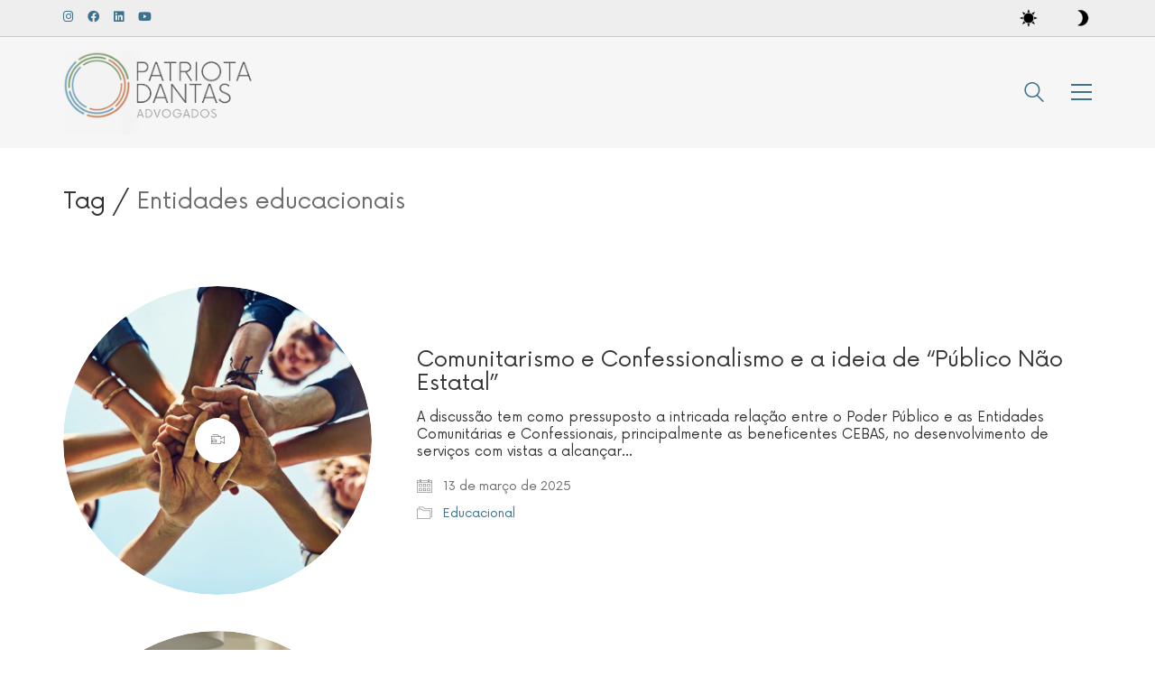

--- FILE ---
content_type: text/html; charset=UTF-8
request_url: https://patriotadantas.adv.br/tag/entidades-educacionais/
body_size: 19164
content:
<!DOCTYPE html>

<html class="no-js" dir="ltr" lang="pt-BR" prefix="og: https://ogp.me/ns#">
<head>
    <meta charset="UTF-8">
    <meta name="viewport" content="width=device-width, initial-scale=1.0">

	<title>Entidades educacionais – Patriota e Dantas Advogados</title>
<link rel="preconnect" href="https://fonts.googleapis.com">
<link rel="preconnect" href="https://fonts.gstatic.com" crossorigin>
<link rel="preload" href="https://fonts.gstatic.com/s/poppins/v15/pxiGyp8kv8JHgFVrLPTucHtAOvWDSA.woff2" as="font" type="font/woff2" crossorigin>
<link rel="preload" href="https://fonts.gstatic.com/s/poppins/v15/pxiAyp8kv8JHgFVrJJLmE0tCMPKhSkFE.woff2" as="font" type="font/woff2" crossorigin>
<link rel="preload" href="https://fonts.gstatic.com/s/poppins/v15/pxiByp8kv8JHgFVrLFj_Z1xlFd2JQEk.woff2" as="font" type="font/woff2" crossorigin>
<link rel="preload" href="https://fonts.gstatic.com/s/poppins/v15/pxiDyp8kv8JHgFVrJJLmv1pVF9eOYktMqg.woff2" as="font" type="font/woff2" crossorigin>
<link rel="preload" href="https://fonts.gstatic.com/s/poppins/v15/pxiByp8kv8JHgFVrLDz8Z1xlFd2JQEk.woff2" as="font" type="font/woff2" crossorigin>
<link rel="preload" href="https://fonts.gstatic.com/s/poppins/v15/pxiDyp8kv8JHgFVrJJLm21lVF9eOYktMqg.woff2" as="font" type="font/woff2" crossorigin>
<link rel="preload" href="https://fonts.gstatic.com/s/poppins/v15/pxiEyp8kv8JHgFVrJJfecnFHGPc.woff2" as="font" type="font/woff2" crossorigin>
<link rel="preload" href="https://fonts.gstatic.com/s/poppins/v15/pxiGyp8kv8JHgFVrJJLucHtAOvWDSA.woff2" as="font" type="font/woff2" crossorigin>
<link rel="preload" href="https://fonts.gstatic.com/s/poppins/v15/pxiByp8kv8JHgFVrLGT9Z1xlFd2JQEk.woff2" as="font" type="font/woff2" crossorigin>
<link rel="preload" href="https://fonts.gstatic.com/s/poppins/v15/pxiDyp8kv8JHgFVrJJLmg1hVF9eOYktMqg.woff2" as="font" type="font/woff2" crossorigin>
<link rel="preload" href="https://fonts.gstatic.com/s/poppins/v15/pxiByp8kv8JHgFVrLEj6Z1xlFd2JQEk.woff2" as="font" type="font/woff2" crossorigin>
<link rel="preload" href="https://fonts.gstatic.com/s/poppins/v15/pxiDyp8kv8JHgFVrJJLmr19VF9eOYktMqg.woff2" as="font" type="font/woff2" crossorigin>
<link rel="preload" href="https://fonts.gstatic.com/s/poppins/v15/pxiByp8kv8JHgFVrLCz7Z1xlFd2JQEk.woff2" as="font" type="font/woff2" crossorigin>
<link rel="preload" href="https://fonts.gstatic.com/s/poppins/v15/pxiDyp8kv8JHgFVrJJLmy15VF9eOYktMqg.woff2" as="font" type="font/woff2" crossorigin>
<link rel="preload" href="https://patriotadantas.adv.br/wp-content/themes/kalium/assets/vendors/font-awesome/webfonts/fa-regular-400.woff2" as="font" type="font/woff2" crossorigin>
<link rel="preload" href="https://patriotadantas.adv.br/wp-content/themes/kalium/assets/vendors/font-awesome/webfonts/fa-solid-900.woff2" as="font" type="font/woff2" crossorigin>
<link rel="preload" href="https://patriotadantas.adv.br/wp-content/themes/kalium/assets/vendors/font-awesome/webfonts/fa-brands-400.woff2" as="font" type="font/woff2" crossorigin>

		<!-- All in One SEO 4.6.6 - aioseo.com -->
		<meta name="robots" content="max-image-preview:large" />
		<link rel="canonical" href="https://patriotadantas.adv.br/tag/entidades-educacionais/" />
		<meta name="generator" content="All in One SEO (AIOSEO) 4.6.6" />
		<script type="application/ld+json" class="aioseo-schema">
			{"@context":"https:\/\/schema.org","@graph":[{"@type":"BreadcrumbList","@id":"https:\/\/patriotadantas.adv.br\/tag\/entidades-educacionais\/#breadcrumblist","itemListElement":[{"@type":"ListItem","@id":"https:\/\/patriotadantas.adv.br\/#listItem","position":1,"name":"In\u00edcio","item":"https:\/\/patriotadantas.adv.br\/","nextItem":"https:\/\/patriotadantas.adv.br\/tag\/entidades-educacionais\/#listItem"},{"@type":"ListItem","@id":"https:\/\/patriotadantas.adv.br\/tag\/entidades-educacionais\/#listItem","position":2,"name":"Entidades educacionais","previousItem":"https:\/\/patriotadantas.adv.br\/#listItem"}]},{"@type":"CollectionPage","@id":"https:\/\/patriotadantas.adv.br\/tag\/entidades-educacionais\/#collectionpage","url":"https:\/\/patriotadantas.adv.br\/tag\/entidades-educacionais\/","name":"Entidades educacionais \u2013 Patriota e Dantas Advogados","inLanguage":"pt-BR","isPartOf":{"@id":"https:\/\/patriotadantas.adv.br\/#website"},"breadcrumb":{"@id":"https:\/\/patriotadantas.adv.br\/tag\/entidades-educacionais\/#breadcrumblist"}},{"@type":"Organization","@id":"https:\/\/patriotadantas.adv.br\/#organization","name":"Patriota e Dantas Advogados","description":"Escrit\u00f3rio de Advocacia","url":"https:\/\/patriotadantas.adv.br\/","telephone":"+556130441614","logo":{"@type":"ImageObject","url":"https:\/\/patriotadantas.adv.br\/wp-content\/uploads\/2021\/08\/logo_nova_823x350.png","@id":"https:\/\/patriotadantas.adv.br\/tag\/entidades-educacionais\/#organizationLogo","width":823,"height":350},"image":{"@id":"https:\/\/patriotadantas.adv.br\/tag\/entidades-educacionais\/#organizationLogo"},"sameAs":["https:\/\/www.facebook.com\/patriotadantasadvogados","https:\/\/www.instagram.com\/patriotadantasadvogados","https:\/\/www.youtube.com\/channel\/UCtqBp5yuo1z7a016ntsgpRw"]},{"@type":"WebSite","@id":"https:\/\/patriotadantas.adv.br\/#website","url":"https:\/\/patriotadantas.adv.br\/","name":"Patriota e Dantas Advogados","description":"Escrit\u00f3rio de Advocacia","inLanguage":"pt-BR","publisher":{"@id":"https:\/\/patriotadantas.adv.br\/#organization"}}]}
		</script>
		<!-- All in One SEO -->

<link rel='dns-prefetch' href='//www.googletagmanager.com' />
<link rel='dns-prefetch' href='//fonts.googleapis.com' />
		<!-- This site uses the Google Analytics by MonsterInsights plugin v8.28.0 - Using Analytics tracking - https://www.monsterinsights.com/ -->
							<script src="//www.googletagmanager.com/gtag/js?id=G-19NP0JP92C"  data-cfasync="false" data-wpfc-render="false" type="text/javascript" async></script>
			<script data-cfasync="false" data-wpfc-render="false" type="text/javascript">
				var mi_version = '8.28.0';
				var mi_track_user = true;
				var mi_no_track_reason = '';
								var MonsterInsightsDefaultLocations = {"page_location":"https:\/\/patriotadantas.adv.br\/tag\/entidades-educacionais\/"};
				if ( typeof MonsterInsightsPrivacyGuardFilter === 'function' ) {
					var MonsterInsightsLocations = (typeof MonsterInsightsExcludeQuery === 'object') ? MonsterInsightsPrivacyGuardFilter( MonsterInsightsExcludeQuery ) : MonsterInsightsPrivacyGuardFilter( MonsterInsightsDefaultLocations );
				} else {
					var MonsterInsightsLocations = (typeof MonsterInsightsExcludeQuery === 'object') ? MonsterInsightsExcludeQuery : MonsterInsightsDefaultLocations;
				}

								var disableStrs = [
										'ga-disable-G-19NP0JP92C',
									];

				/* Function to detect opted out users */
				function __gtagTrackerIsOptedOut() {
					for (var index = 0; index < disableStrs.length; index++) {
						if (document.cookie.indexOf(disableStrs[index] + '=true') > -1) {
							return true;
						}
					}

					return false;
				}

				/* Disable tracking if the opt-out cookie exists. */
				if (__gtagTrackerIsOptedOut()) {
					for (var index = 0; index < disableStrs.length; index++) {
						window[disableStrs[index]] = true;
					}
				}

				/* Opt-out function */
				function __gtagTrackerOptout() {
					for (var index = 0; index < disableStrs.length; index++) {
						document.cookie = disableStrs[index] + '=true; expires=Thu, 31 Dec 2099 23:59:59 UTC; path=/';
						window[disableStrs[index]] = true;
					}
				}

				if ('undefined' === typeof gaOptout) {
					function gaOptout() {
						__gtagTrackerOptout();
					}
				}
								window.dataLayer = window.dataLayer || [];

				window.MonsterInsightsDualTracker = {
					helpers: {},
					trackers: {},
				};
				if (mi_track_user) {
					function __gtagDataLayer() {
						dataLayer.push(arguments);
					}

					function __gtagTracker(type, name, parameters) {
						if (!parameters) {
							parameters = {};
						}

						if (parameters.send_to) {
							__gtagDataLayer.apply(null, arguments);
							return;
						}

						if (type === 'event') {
														parameters.send_to = monsterinsights_frontend.v4_id;
							var hookName = name;
							if (typeof parameters['event_category'] !== 'undefined') {
								hookName = parameters['event_category'] + ':' + name;
							}

							if (typeof MonsterInsightsDualTracker.trackers[hookName] !== 'undefined') {
								MonsterInsightsDualTracker.trackers[hookName](parameters);
							} else {
								__gtagDataLayer('event', name, parameters);
							}
							
						} else {
							__gtagDataLayer.apply(null, arguments);
						}
					}

					__gtagTracker('js', new Date());
					__gtagTracker('set', {
						'developer_id.dZGIzZG': true,
											});
					if ( MonsterInsightsLocations.page_location ) {
						__gtagTracker('set', MonsterInsightsLocations);
					}
										__gtagTracker('config', 'G-19NP0JP92C', {"forceSSL":"true","link_attribution":"true"} );
															window.gtag = __gtagTracker;										(function () {
						/* https://developers.google.com/analytics/devguides/collection/analyticsjs/ */
						/* ga and __gaTracker compatibility shim. */
						var noopfn = function () {
							return null;
						};
						var newtracker = function () {
							return new Tracker();
						};
						var Tracker = function () {
							return null;
						};
						var p = Tracker.prototype;
						p.get = noopfn;
						p.set = noopfn;
						p.send = function () {
							var args = Array.prototype.slice.call(arguments);
							args.unshift('send');
							__gaTracker.apply(null, args);
						};
						var __gaTracker = function () {
							var len = arguments.length;
							if (len === 0) {
								return;
							}
							var f = arguments[len - 1];
							if (typeof f !== 'object' || f === null || typeof f.hitCallback !== 'function') {
								if ('send' === arguments[0]) {
									var hitConverted, hitObject = false, action;
									if ('event' === arguments[1]) {
										if ('undefined' !== typeof arguments[3]) {
											hitObject = {
												'eventAction': arguments[3],
												'eventCategory': arguments[2],
												'eventLabel': arguments[4],
												'value': arguments[5] ? arguments[5] : 1,
											}
										}
									}
									if ('pageview' === arguments[1]) {
										if ('undefined' !== typeof arguments[2]) {
											hitObject = {
												'eventAction': 'page_view',
												'page_path': arguments[2],
											}
										}
									}
									if (typeof arguments[2] === 'object') {
										hitObject = arguments[2];
									}
									if (typeof arguments[5] === 'object') {
										Object.assign(hitObject, arguments[5]);
									}
									if ('undefined' !== typeof arguments[1].hitType) {
										hitObject = arguments[1];
										if ('pageview' === hitObject.hitType) {
											hitObject.eventAction = 'page_view';
										}
									}
									if (hitObject) {
										action = 'timing' === arguments[1].hitType ? 'timing_complete' : hitObject.eventAction;
										hitConverted = mapArgs(hitObject);
										__gtagTracker('event', action, hitConverted);
									}
								}
								return;
							}

							function mapArgs(args) {
								var arg, hit = {};
								var gaMap = {
									'eventCategory': 'event_category',
									'eventAction': 'event_action',
									'eventLabel': 'event_label',
									'eventValue': 'event_value',
									'nonInteraction': 'non_interaction',
									'timingCategory': 'event_category',
									'timingVar': 'name',
									'timingValue': 'value',
									'timingLabel': 'event_label',
									'page': 'page_path',
									'location': 'page_location',
									'title': 'page_title',
									'referrer' : 'page_referrer',
								};
								for (arg in args) {
																		if (!(!args.hasOwnProperty(arg) || !gaMap.hasOwnProperty(arg))) {
										hit[gaMap[arg]] = args[arg];
									} else {
										hit[arg] = args[arg];
									}
								}
								return hit;
							}

							try {
								f.hitCallback();
							} catch (ex) {
							}
						};
						__gaTracker.create = newtracker;
						__gaTracker.getByName = newtracker;
						__gaTracker.getAll = function () {
							return [];
						};
						__gaTracker.remove = noopfn;
						__gaTracker.loaded = true;
						window['__gaTracker'] = __gaTracker;
					})();
									} else {
										console.log("");
					(function () {
						function __gtagTracker() {
							return null;
						}

						window['__gtagTracker'] = __gtagTracker;
						window['gtag'] = __gtagTracker;
					})();
									}
			</script>
				<!-- / Google Analytics by MonsterInsights -->
		<script type="text/javascript">
/* <![CDATA[ */
window._wpemojiSettings = {"baseUrl":"https:\/\/s.w.org\/images\/core\/emoji\/14.0.0\/72x72\/","ext":".png","svgUrl":"https:\/\/s.w.org\/images\/core\/emoji\/14.0.0\/svg\/","svgExt":".svg","source":{"concatemoji":"https:\/\/patriotadantas.adv.br\/wp-includes\/js\/wp-emoji-release.min.js?ver=6.4.3.1769816079"}};
/*! This file is auto-generated */
!function(i,n){var o,s,e;function c(e){try{var t={supportTests:e,timestamp:(new Date).valueOf()};sessionStorage.setItem(o,JSON.stringify(t))}catch(e){}}function p(e,t,n){e.clearRect(0,0,e.canvas.width,e.canvas.height),e.fillText(t,0,0);var t=new Uint32Array(e.getImageData(0,0,e.canvas.width,e.canvas.height).data),r=(e.clearRect(0,0,e.canvas.width,e.canvas.height),e.fillText(n,0,0),new Uint32Array(e.getImageData(0,0,e.canvas.width,e.canvas.height).data));return t.every(function(e,t){return e===r[t]})}function u(e,t,n){switch(t){case"flag":return n(e,"\ud83c\udff3\ufe0f\u200d\u26a7\ufe0f","\ud83c\udff3\ufe0f\u200b\u26a7\ufe0f")?!1:!n(e,"\ud83c\uddfa\ud83c\uddf3","\ud83c\uddfa\u200b\ud83c\uddf3")&&!n(e,"\ud83c\udff4\udb40\udc67\udb40\udc62\udb40\udc65\udb40\udc6e\udb40\udc67\udb40\udc7f","\ud83c\udff4\u200b\udb40\udc67\u200b\udb40\udc62\u200b\udb40\udc65\u200b\udb40\udc6e\u200b\udb40\udc67\u200b\udb40\udc7f");case"emoji":return!n(e,"\ud83e\udef1\ud83c\udffb\u200d\ud83e\udef2\ud83c\udfff","\ud83e\udef1\ud83c\udffb\u200b\ud83e\udef2\ud83c\udfff")}return!1}function f(e,t,n){var r="undefined"!=typeof WorkerGlobalScope&&self instanceof WorkerGlobalScope?new OffscreenCanvas(300,150):i.createElement("canvas"),a=r.getContext("2d",{willReadFrequently:!0}),o=(a.textBaseline="top",a.font="600 32px Arial",{});return e.forEach(function(e){o[e]=t(a,e,n)}),o}function t(e){var t=i.createElement("script");t.src=e,t.defer=!0,i.head.appendChild(t)}"undefined"!=typeof Promise&&(o="wpEmojiSettingsSupports",s=["flag","emoji"],n.supports={everything:!0,everythingExceptFlag:!0},e=new Promise(function(e){i.addEventListener("DOMContentLoaded",e,{once:!0})}),new Promise(function(t){var n=function(){try{var e=JSON.parse(sessionStorage.getItem(o));if("object"==typeof e&&"number"==typeof e.timestamp&&(new Date).valueOf()<e.timestamp+604800&&"object"==typeof e.supportTests)return e.supportTests}catch(e){}return null}();if(!n){if("undefined"!=typeof Worker&&"undefined"!=typeof OffscreenCanvas&&"undefined"!=typeof URL&&URL.createObjectURL&&"undefined"!=typeof Blob)try{var e="postMessage("+f.toString()+"("+[JSON.stringify(s),u.toString(),p.toString()].join(",")+"));",r=new Blob([e],{type:"text/javascript"}),a=new Worker(URL.createObjectURL(r),{name:"wpTestEmojiSupports"});return void(a.onmessage=function(e){c(n=e.data),a.terminate(),t(n)})}catch(e){}c(n=f(s,u,p))}t(n)}).then(function(e){for(var t in e)n.supports[t]=e[t],n.supports.everything=n.supports.everything&&n.supports[t],"flag"!==t&&(n.supports.everythingExceptFlag=n.supports.everythingExceptFlag&&n.supports[t]);n.supports.everythingExceptFlag=n.supports.everythingExceptFlag&&!n.supports.flag,n.DOMReady=!1,n.readyCallback=function(){n.DOMReady=!0}}).then(function(){return e}).then(function(){var e;n.supports.everything||(n.readyCallback(),(e=n.source||{}).concatemoji?t(e.concatemoji):e.wpemoji&&e.twemoji&&(t(e.twemoji),t(e.wpemoji)))}))}((window,document),window._wpemojiSettings);
/* ]]> */
</script>
<style id='wp-emoji-styles-inline-css'>

	img.wp-smiley, img.emoji {
		display: inline !important;
		border: none !important;
		box-shadow: none !important;
		height: 1em !important;
		width: 1em !important;
		margin: 0 0.07em !important;
		vertical-align: -0.1em !important;
		background: none !important;
		padding: 0 !important;
	}
</style>
<link rel='stylesheet' id='wp-block-library-css' href='https://patriotadantas.adv.br/wp-includes/css/dist/block-library/style.min.css?ver=6.4.3.1769816079' media='all' />
<style id='classic-theme-styles-inline-css'>
/*! This file is auto-generated */
.wp-block-button__link{color:#fff;background-color:#32373c;border-radius:9999px;box-shadow:none;text-decoration:none;padding:calc(.667em + 2px) calc(1.333em + 2px);font-size:1.125em}.wp-block-file__button{background:#32373c;color:#fff;text-decoration:none}
</style>
<style id='global-styles-inline-css'>
body{--wp--preset--color--black: #000000;--wp--preset--color--cyan-bluish-gray: #abb8c3;--wp--preset--color--white: #ffffff;--wp--preset--color--pale-pink: #f78da7;--wp--preset--color--vivid-red: #cf2e2e;--wp--preset--color--luminous-vivid-orange: #ff6900;--wp--preset--color--luminous-vivid-amber: #fcb900;--wp--preset--color--light-green-cyan: #7bdcb5;--wp--preset--color--vivid-green-cyan: #00d084;--wp--preset--color--pale-cyan-blue: #8ed1fc;--wp--preset--color--vivid-cyan-blue: #0693e3;--wp--preset--color--vivid-purple: #9b51e0;--wp--preset--gradient--vivid-cyan-blue-to-vivid-purple: linear-gradient(135deg,rgba(6,147,227,1) 0%,rgb(155,81,224) 100%);--wp--preset--gradient--light-green-cyan-to-vivid-green-cyan: linear-gradient(135deg,rgb(122,220,180) 0%,rgb(0,208,130) 100%);--wp--preset--gradient--luminous-vivid-amber-to-luminous-vivid-orange: linear-gradient(135deg,rgba(252,185,0,1) 0%,rgba(255,105,0,1) 100%);--wp--preset--gradient--luminous-vivid-orange-to-vivid-red: linear-gradient(135deg,rgba(255,105,0,1) 0%,rgb(207,46,46) 100%);--wp--preset--gradient--very-light-gray-to-cyan-bluish-gray: linear-gradient(135deg,rgb(238,238,238) 0%,rgb(169,184,195) 100%);--wp--preset--gradient--cool-to-warm-spectrum: linear-gradient(135deg,rgb(74,234,220) 0%,rgb(151,120,209) 20%,rgb(207,42,186) 40%,rgb(238,44,130) 60%,rgb(251,105,98) 80%,rgb(254,248,76) 100%);--wp--preset--gradient--blush-light-purple: linear-gradient(135deg,rgb(255,206,236) 0%,rgb(152,150,240) 100%);--wp--preset--gradient--blush-bordeaux: linear-gradient(135deg,rgb(254,205,165) 0%,rgb(254,45,45) 50%,rgb(107,0,62) 100%);--wp--preset--gradient--luminous-dusk: linear-gradient(135deg,rgb(255,203,112) 0%,rgb(199,81,192) 50%,rgb(65,88,208) 100%);--wp--preset--gradient--pale-ocean: linear-gradient(135deg,rgb(255,245,203) 0%,rgb(182,227,212) 50%,rgb(51,167,181) 100%);--wp--preset--gradient--electric-grass: linear-gradient(135deg,rgb(202,248,128) 0%,rgb(113,206,126) 100%);--wp--preset--gradient--midnight: linear-gradient(135deg,rgb(2,3,129) 0%,rgb(40,116,252) 100%);--wp--preset--font-size--small: 13px;--wp--preset--font-size--medium: 20px;--wp--preset--font-size--large: 36px;--wp--preset--font-size--x-large: 42px;--wp--preset--spacing--20: 0.44rem;--wp--preset--spacing--30: 0.67rem;--wp--preset--spacing--40: 1rem;--wp--preset--spacing--50: 1.5rem;--wp--preset--spacing--60: 2.25rem;--wp--preset--spacing--70: 3.38rem;--wp--preset--spacing--80: 5.06rem;--wp--preset--shadow--natural: 6px 6px 9px rgba(0, 0, 0, 0.2);--wp--preset--shadow--deep: 12px 12px 50px rgba(0, 0, 0, 0.4);--wp--preset--shadow--sharp: 6px 6px 0px rgba(0, 0, 0, 0.2);--wp--preset--shadow--outlined: 6px 6px 0px -3px rgba(255, 255, 255, 1), 6px 6px rgba(0, 0, 0, 1);--wp--preset--shadow--crisp: 6px 6px 0px rgba(0, 0, 0, 1);}:where(.is-layout-flex){gap: 0.5em;}:where(.is-layout-grid){gap: 0.5em;}body .is-layout-flow > .alignleft{float: left;margin-inline-start: 0;margin-inline-end: 2em;}body .is-layout-flow > .alignright{float: right;margin-inline-start: 2em;margin-inline-end: 0;}body .is-layout-flow > .aligncenter{margin-left: auto !important;margin-right: auto !important;}body .is-layout-constrained > .alignleft{float: left;margin-inline-start: 0;margin-inline-end: 2em;}body .is-layout-constrained > .alignright{float: right;margin-inline-start: 2em;margin-inline-end: 0;}body .is-layout-constrained > .aligncenter{margin-left: auto !important;margin-right: auto !important;}body .is-layout-constrained > :where(:not(.alignleft):not(.alignright):not(.alignfull)){max-width: var(--wp--style--global--content-size);margin-left: auto !important;margin-right: auto !important;}body .is-layout-constrained > .alignwide{max-width: var(--wp--style--global--wide-size);}body .is-layout-flex{display: flex;}body .is-layout-flex{flex-wrap: wrap;align-items: center;}body .is-layout-flex > *{margin: 0;}body .is-layout-grid{display: grid;}body .is-layout-grid > *{margin: 0;}:where(.wp-block-columns.is-layout-flex){gap: 2em;}:where(.wp-block-columns.is-layout-grid){gap: 2em;}:where(.wp-block-post-template.is-layout-flex){gap: 1.25em;}:where(.wp-block-post-template.is-layout-grid){gap: 1.25em;}.has-black-color{color: var(--wp--preset--color--black) !important;}.has-cyan-bluish-gray-color{color: var(--wp--preset--color--cyan-bluish-gray) !important;}.has-white-color{color: var(--wp--preset--color--white) !important;}.has-pale-pink-color{color: var(--wp--preset--color--pale-pink) !important;}.has-vivid-red-color{color: var(--wp--preset--color--vivid-red) !important;}.has-luminous-vivid-orange-color{color: var(--wp--preset--color--luminous-vivid-orange) !important;}.has-luminous-vivid-amber-color{color: var(--wp--preset--color--luminous-vivid-amber) !important;}.has-light-green-cyan-color{color: var(--wp--preset--color--light-green-cyan) !important;}.has-vivid-green-cyan-color{color: var(--wp--preset--color--vivid-green-cyan) !important;}.has-pale-cyan-blue-color{color: var(--wp--preset--color--pale-cyan-blue) !important;}.has-vivid-cyan-blue-color{color: var(--wp--preset--color--vivid-cyan-blue) !important;}.has-vivid-purple-color{color: var(--wp--preset--color--vivid-purple) !important;}.has-black-background-color{background-color: var(--wp--preset--color--black) !important;}.has-cyan-bluish-gray-background-color{background-color: var(--wp--preset--color--cyan-bluish-gray) !important;}.has-white-background-color{background-color: var(--wp--preset--color--white) !important;}.has-pale-pink-background-color{background-color: var(--wp--preset--color--pale-pink) !important;}.has-vivid-red-background-color{background-color: var(--wp--preset--color--vivid-red) !important;}.has-luminous-vivid-orange-background-color{background-color: var(--wp--preset--color--luminous-vivid-orange) !important;}.has-luminous-vivid-amber-background-color{background-color: var(--wp--preset--color--luminous-vivid-amber) !important;}.has-light-green-cyan-background-color{background-color: var(--wp--preset--color--light-green-cyan) !important;}.has-vivid-green-cyan-background-color{background-color: var(--wp--preset--color--vivid-green-cyan) !important;}.has-pale-cyan-blue-background-color{background-color: var(--wp--preset--color--pale-cyan-blue) !important;}.has-vivid-cyan-blue-background-color{background-color: var(--wp--preset--color--vivid-cyan-blue) !important;}.has-vivid-purple-background-color{background-color: var(--wp--preset--color--vivid-purple) !important;}.has-black-border-color{border-color: var(--wp--preset--color--black) !important;}.has-cyan-bluish-gray-border-color{border-color: var(--wp--preset--color--cyan-bluish-gray) !important;}.has-white-border-color{border-color: var(--wp--preset--color--white) !important;}.has-pale-pink-border-color{border-color: var(--wp--preset--color--pale-pink) !important;}.has-vivid-red-border-color{border-color: var(--wp--preset--color--vivid-red) !important;}.has-luminous-vivid-orange-border-color{border-color: var(--wp--preset--color--luminous-vivid-orange) !important;}.has-luminous-vivid-amber-border-color{border-color: var(--wp--preset--color--luminous-vivid-amber) !important;}.has-light-green-cyan-border-color{border-color: var(--wp--preset--color--light-green-cyan) !important;}.has-vivid-green-cyan-border-color{border-color: var(--wp--preset--color--vivid-green-cyan) !important;}.has-pale-cyan-blue-border-color{border-color: var(--wp--preset--color--pale-cyan-blue) !important;}.has-vivid-cyan-blue-border-color{border-color: var(--wp--preset--color--vivid-cyan-blue) !important;}.has-vivid-purple-border-color{border-color: var(--wp--preset--color--vivid-purple) !important;}.has-vivid-cyan-blue-to-vivid-purple-gradient-background{background: var(--wp--preset--gradient--vivid-cyan-blue-to-vivid-purple) !important;}.has-light-green-cyan-to-vivid-green-cyan-gradient-background{background: var(--wp--preset--gradient--light-green-cyan-to-vivid-green-cyan) !important;}.has-luminous-vivid-amber-to-luminous-vivid-orange-gradient-background{background: var(--wp--preset--gradient--luminous-vivid-amber-to-luminous-vivid-orange) !important;}.has-luminous-vivid-orange-to-vivid-red-gradient-background{background: var(--wp--preset--gradient--luminous-vivid-orange-to-vivid-red) !important;}.has-very-light-gray-to-cyan-bluish-gray-gradient-background{background: var(--wp--preset--gradient--very-light-gray-to-cyan-bluish-gray) !important;}.has-cool-to-warm-spectrum-gradient-background{background: var(--wp--preset--gradient--cool-to-warm-spectrum) !important;}.has-blush-light-purple-gradient-background{background: var(--wp--preset--gradient--blush-light-purple) !important;}.has-blush-bordeaux-gradient-background{background: var(--wp--preset--gradient--blush-bordeaux) !important;}.has-luminous-dusk-gradient-background{background: var(--wp--preset--gradient--luminous-dusk) !important;}.has-pale-ocean-gradient-background{background: var(--wp--preset--gradient--pale-ocean) !important;}.has-electric-grass-gradient-background{background: var(--wp--preset--gradient--electric-grass) !important;}.has-midnight-gradient-background{background: var(--wp--preset--gradient--midnight) !important;}.has-small-font-size{font-size: var(--wp--preset--font-size--small) !important;}.has-medium-font-size{font-size: var(--wp--preset--font-size--medium) !important;}.has-large-font-size{font-size: var(--wp--preset--font-size--large) !important;}.has-x-large-font-size{font-size: var(--wp--preset--font-size--x-large) !important;}
.wp-block-navigation a:where(:not(.wp-element-button)){color: inherit;}
:where(.wp-block-post-template.is-layout-flex){gap: 1.25em;}:where(.wp-block-post-template.is-layout-grid){gap: 1.25em;}
:where(.wp-block-columns.is-layout-flex){gap: 2em;}:where(.wp-block-columns.is-layout-grid){gap: 2em;}
.wp-block-pullquote{font-size: 1.5em;line-height: 1.6;}
</style>
<link rel='stylesheet' id='uaf_client_css-css' href='https://patriotadantas.adv.br/wp-content/uploads/useanyfont/uaf.css?ver=1710707516.1769816079' media='all' />
<link rel='stylesheet' id='newsletter-css' href='https://patriotadantas.adv.br/wp-content/plugins/newsletter/style.css?ver=8.4.3.1769816079' media='all' />
<link rel='stylesheet' id='kalium-bootstrap-css-css' href='https://patriotadantas.adv.br/wp-content/themes/kalium/assets/css/bootstrap.min.css?ver=3.12.1.001.1769816079' media='all' />
<link rel='stylesheet' id='kalium-theme-base-css-css' href='https://patriotadantas.adv.br/wp-content/themes/kalium/assets/css/base.min.css?ver=3.12.1.001.1769816079' media='all' />
<link rel='stylesheet' id='kalium-theme-style-new-css-css' href='https://patriotadantas.adv.br/wp-content/themes/kalium/assets/css/new/style.min.css?ver=3.12.1.001.1769816079' media='all' />
<link rel='stylesheet' id='kalium-theme-other-css-css' href='https://patriotadantas.adv.br/wp-content/themes/kalium/assets/css/other.min.css?ver=3.12.1.001.1769816079' media='all' />
<link rel='stylesheet' id='kalium-css-loaders-css' href='https://patriotadantas.adv.br/wp-content/themes/kalium/assets/admin/css/css-loaders.css?ver=3.12.1.001.1769816079' media='all' />
<link rel='stylesheet' id='kalium-style-css-css' href='https://patriotadantas.adv.br/wp-content/themes/kalium/style.css?ver=3.12.1.001.1769816079' media='all' />
<link rel='stylesheet' id='custom-skin-css' href='https://patriotadantas.adv.br/wp-content/themes/kalium-child/custom-skin.css?ver=c84291cfb40d318ef84d47a06ef0ba61.1769816079' media='all' />
<link rel='stylesheet' id='kalium-child-css' href='https://patriotadantas.adv.br/wp-content/themes/kalium-child/style.css?ver=6.4.3.1769816079' media='all' />
<link rel='stylesheet' id='typolab-poppins-font-1-css' href='https://fonts.googleapis.com/css2?family=Poppins%3Aital%2Cwght%400%2C100%3B0%2C200%3B0%2C300%3B0%2C400%3B0%2C500%3B0%2C600%3B0%2C700%3B1%2C100%3B1%2C200%3B1%2C300%3B1%2C400%3B1%2C500%3B1%2C600%3B1%2C700&#038;display=swap&#038;ver=3.12.1.1769816079' media='all' />
<link rel='stylesheet' id='typolab-now-font-7-css' href='https://patriotadantas.adv.br/wp-content/uploads/fonts/style.css?ver=3.12.1.1769816079' media='all' />
    <script type="text/javascript">
		var ajaxurl = ajaxurl || 'https://patriotadantas.adv.br/wp-admin/admin-ajax.php';
		    </script>
	<style data-external-font>@font-face {
	font-family: "Now";
	font-style: normal;
	font-weight: normal;
}</style>
<style data-custom-selectors>xbody{font-family:"Poppins";font-style:normal;font-weight:300}xh1, xh2{font-family:"Poppins";font-style:normal;font-weight:200}xh3{font-family:"Poppins";font-style:normal;font-weight:300}</style><script type="text/javascript" src="https://patriotadantas.adv.br/wp-content/plugins/google-analytics-for-wordpress/assets/js/frontend-gtag.min.js?ver=8.28.0.1769816079" id="monsterinsights-frontend-script-js"></script>
<script data-cfasync="false" data-wpfc-render="false" type="text/javascript" id='monsterinsights-frontend-script-js-extra'>/* <![CDATA[ */
var monsterinsights_frontend = {"js_events_tracking":"true","download_extensions":"doc,pdf,ppt,zip,xls,docx,pptx,xlsx","inbound_paths":"[{\"path\":\"\\\/go\\\/\",\"label\":\"affiliate\"},{\"path\":\"\\\/recommend\\\/\",\"label\":\"affiliate\"}]","home_url":"https:\/\/patriotadantas.adv.br","hash_tracking":"false","v4_id":"G-19NP0JP92C"};/* ]]> */
</script>

<!-- Snippet do Google Analytics adicionado pelo Site Kit -->
<script type="text/javascript" src="https://www.googletagmanager.com/gtag/js?id=G-19NP0JP92C&amp;ver=1769816079" id="google_gtagjs-js" async></script>
<script type="text/javascript" id="google_gtagjs-js-after">
/* <![CDATA[ */
window.dataLayer = window.dataLayer || [];function gtag(){dataLayer.push(arguments);}
gtag('set', 'linker', {"domains":["patriotadantas.adv.br"]} );
gtag("js", new Date());
gtag("set", "developer_id.dZTNiMT", true);
gtag("config", "G-19NP0JP92C");
/* ]]> */
</script>

<!-- Finalizar o snippet do Google Analytics adicionado pelo Site Kit -->
<script type="text/javascript" src="https://patriotadantas.adv.br/wp-includes/js/jquery/jquery.min.js?ver=3.7.1.1769816079" id="jquery-core-js"></script>
<script type="text/javascript" src="https://patriotadantas.adv.br/wp-includes/js/jquery/jquery-migrate.min.js?ver=3.4.1.1769816079" id="jquery-migrate-js"></script>
<script></script><link rel="https://api.w.org/" href="https://patriotadantas.adv.br/wp-json/" /><link rel="alternate" type="application/json" href="https://patriotadantas.adv.br/wp-json/wp/v2/tags/248" /><link rel="EditURI" type="application/rsd+xml" title="RSD" href="https://patriotadantas.adv.br/xmlrpc.php?rsd" />
<meta name="generator" content="WordPress 6.4.3" />
<meta name="generator" content="Site Kit by Google 1.122.0" /><meta name="theme-color" content="#5693b0">					<link rel="shortcut icon" href="https://patriotadantas.adv.br/wp-content/uploads/2021/03/favicon2.png">
							<link rel="apple-touch-icon" href="https://patriotadantas.adv.br/wp-content/uploads/2021/03/apple-touch-icon2.png">
			<link rel="apple-touch-icon" sizes="180x180" href="https://patriotadantas.adv.br/wp-content/uploads/2021/03/apple-touch-icon2.png">
				<script>var mobile_menu_breakpoint = 768;</script><style data-appended-custom-css="true">@media screen and (min-width:769px) { .mobile-menu-wrapper,.mobile-menu-overlay,.header-block__item--mobile-menu-toggle {display: none;} }</style><style data-appended-custom-css="true">@media screen and (max-width:768px) { .header-block__item--standard-menu-container {display: none;} }</style><style>.recentcomments a{display:inline !important;padding:0 !important;margin:0 !important;}</style><meta name="generator" content="Powered by WPBakery Page Builder - drag and drop page builder for WordPress."/>
		<style id="wp-custom-css">
			a.dia-noite:link,
a.dia-noite:hover,
a.dia-noite:visited,
a.dia-noite:active,
.dia-noite
{
    text-decoration: none !important;
}

body {
  font-family: Now;
}

.post-comments, .post-comments h2, h1, h2 {
	font-weight: 300 !important;
}

.widget {
	margin-bottom: 0 !important;
}

.widget p {
	 font-size: 15px !important;
}

.Xfooter-content-right {
	padding-top:6 !important;
}

.Xfooter-bottom-content {
	padding-top:0 !important;
}

.Xfooter-content-left {
	vertical-align: bottom !important;
}		</style>
		<noscript><style> .wpb_animate_when_almost_visible { opacity: 1; }</style></noscript></head>
<body class="archive tag tag-entidades-educacionais tag-248 wpb-js-composer js-comp-ver-7.5 vc_responsive">

<div class="mobile-menu-wrapper mobile-menu-slide">

    <div class="mobile-menu-container">

		<ul id="menu-main" class="menu"><li id="menu-item-17" class="menu-item menu-item-type-post_type menu-item-object-page menu-item-home menu-item-17"><a href="https://patriotadantas.adv.br/">Intro</a></li>
<li id="menu-item-231" class="menu-item menu-item-type-post_type menu-item-object-page menu-item-231"><a href="https://patriotadantas.adv.br/inicio/">Início</a></li>
<li id="menu-item-18" class="menu-item menu-item-type-post_type menu-item-object-page menu-item-has-children menu-item-18"><a href="https://patriotadantas.adv.br/o-escritorio/">O Escritório</a>
<ul class="sub-menu">
	<li id="menu-item-646" class="menu-item menu-item-type-post_type menu-item-object-page menu-item-646"><a href="https://patriotadantas.adv.br/o-escritorio/educacional/">Educacional</a></li>
	<li id="menu-item-592" class="menu-item menu-item-type-post_type menu-item-object-page menu-item-592"><a href="https://patriotadantas.adv.br/o-escritorio/comunicacao/">Comunicação</a></li>
	<li id="menu-item-697" class="menu-item menu-item-type-post_type menu-item-object-page menu-item-has-children menu-item-697"><a href="https://patriotadantas.adv.br/o-escritorio/business/">Business</a>
	<ul class="sub-menu">
		<li id="menu-item-1841" class="menu-item menu-item-type-post_type menu-item-object-page menu-item-1841"><a href="https://patriotadantas.adv.br/o-escritorio/business/fundos-de-investimento/">Fundos de Investimento</a></li>
	</ul>
</li>
</ul>
</li>
<li id="menu-item-34" class="menu-item menu-item-type-post_type menu-item-object-page menu-item-has-children menu-item-34"><a href="https://patriotadantas.adv.br/blog/">Blog</a>
<ul class="sub-menu">
	<li id="menu-item-302" class="menu-item menu-item-type-post_type menu-item-object-page menu-item-302"><a href="https://patriotadantas.adv.br/blog/blog-educacional/">Blog Educacional</a></li>
	<li id="menu-item-715" class="menu-item menu-item-type-post_type menu-item-object-page menu-item-715"><a href="https://patriotadantas.adv.br/blog/blog-business/">Business Blog</a></li>
	<li id="menu-item-640" class="menu-item menu-item-type-post_type menu-item-object-page menu-item-640"><a href="https://patriotadantas.adv.br/blog/publicacoes/">Publicações</a></li>
</ul>
</li>
</ul>
		            <form role="search" method="get" class="search-form" action="https://patriotadantas.adv.br/">
                <input type="search" class="search-field" placeholder="Search site..." value="" name="s" id="search_mobile_inp"/>

                <label for="search_mobile_inp">
                    <i class="fa fa-search"></i>
                </label>

                <input type="submit" class="search-submit" value="Go"/>
            </form>
		
		
		
    </div>

</div>

<div class="mobile-menu-overlay"></div>
<div class="wrapper" id="main-wrapper">

	<style data-appended-custom-css="true">.header-block, .site-header--static-header-type {padding-top: 15px;}</style><style data-appended-custom-css="true">.header-block, .site-header--static-header-type {padding-bottom: 15px;}</style><style data-appended-custom-css="true">.header-block, .site-header--static-header-type {background-color: #f6f6f6}</style><style data-appended-custom-css="true">.header-block {margin-bottom: 25px;}</style>    <header class="site-header main-header menu-type-standard-menu is-sticky">

		<style data-appended-custom-css="true">.top-header-bar {background-color:#eeeeee;border-bottom:1px solid #cccccc}</style>        <div class="top-header-bar top-header-bar--skin-light">

            <div class="top-header-bar__row-container top-header-bar--row-container container">

                <div class="top-header-bar__row top-header-bar--row">

					                        <div class="top-header-bar__column top-header-bar__column--content-left top-header-bar--column top-header-bar--column-content-left">
							<div class="header-block__item header-block__item--type-social-networks"><ul class="social-networks-links"><li class="social-networks-links--entry">        <a href="https://www.instagram.com/patriotadantasadvogados" target="_blank" rel="noopener noreferrer" class="social-network-link sn-instagram sn-skin-default sn-style-color-text-hover">
			                <span class="sn-column sn-icon sn-text">
                <i class="fab fa-instagram"></i>
                </span>
			
			        </a>
		</li><li class="social-networks-links--entry">        <a href="https://www.facebook.com/patriotadantasadvogados" target="_blank" rel="noopener noreferrer" class="social-network-link sn-facebook sn-skin-default sn-style-color-text-hover">
			                <span class="sn-column sn-icon sn-text">
                <i class="fab fa-facebook"></i>
                </span>
			
			        </a>
		</li><li class="social-networks-links--entry">        <a href="#" target="_blank" rel="noopener noreferrer" class="social-network-link sn-linkedin sn-skin-default sn-style-color-text-hover">
			                <span class="sn-column sn-icon sn-text">
                <i class="fab fa-linkedin"></i>
                </span>
			
			        </a>
		</li><li class="social-networks-links--entry">        <a href="https://www.youtube.com/channel/UCtqBp5yuo1z7a016ntsgpRw?sub_confirmation=1&#038;ltclid=2653dbd7-e273-4c84-804b-979c240d9d3a" target="_blank" rel="noopener noreferrer" class="social-network-link sn-youtube sn-skin-default sn-style-color-text-hover">
			                <span class="sn-column sn-icon sn-text">
                <i class="fab fa-youtube"></i>
                </span>
			
			        </a>
		</li></ul></div><div class="header-block__item header-block__item--type-raw-text header-block__item--hide-on-desktop header-block__item--hide-on-tablet header-block__item--hide-on-mobile"><div class="raw-text-widget menu-skin-main"><b>Site em manutenção</b></div></div>                        </div>
					
					                        <div class="top-header-bar__column top-header-bar__column--content-right top-header-bar--column top-header-bar--column-content-right top-header-bar__column--alignment-right">
							<div class="header-block__item header-block__item--type-raw-text"><div class="raw-text-widget menu-skin-main"><p class="dia-noite" style="text-align:right;margin:0;padding:0;font-size:1px !important">
<a href="https://patriotadantas.adv.br/inicio-dia/"><img src="https://patriotadantas.adv.br/wp-content/uploads/2024/06/icon-dia.png" style="max-width: 33%;max-height: 33%"></a> 
<a href="https://patriotadantas.adv.br/inicio-noite/"><img src="https://patriotadantas.adv.br/wp-content/uploads/2024/06/icon-noite.png" style="max-width: 33%;max-height: 33%"></a></p></div></div>                        </div>
					
                </div>

            </div>

        </div>
		<div class="header-block">

	
	<div class="header-block__row-container container">

		<div class="header-block__row header-block__row--main">
			        <div class="header-block__column header-block__logo header-block--auto-grow">
			<style data-appended-custom-css="true">.logo-image {width:220px;height:93px;}</style><style data-appended-custom-css="true">@media screen and (max-width: 768px) { .logo-image {width:140px;height:59px;} }</style>    <a href="https://patriotadantas.adv.br/inicio" class="header-logo logo-image">
		            <img src="https://patriotadantas.adv.br/wp-content/uploads/2021/09/logo_animado_5.gif" class="main-logo" width="220" height="93" alt="Patriota, Dantas e Ferreira Advogados"/>
		    </a>
        </div>
		        <div class="header-block__column header-block--content-right header-block--align-right">

            <div class="header-block__items-row">
				<div class="header-block__item header-block__item--type-open-standard-menu"><div class="standard-toggle-menu standard-toggle-menu--position-beginning" data-toggle-effect="slide-top" data-stagger-direction="right" data-toggle-id="toggle-1"><div class="standard-toggle-menu--col standard-toggle-menu--menu standard-menu-container dropdown-caret menu-skin-main"><nav class="nav-container-main-menu"><ul id="menu-main-1" class="menu"><li class="menu-item menu-item-type-post_type menu-item-object-page menu-item-home menu-item-17"><a href="https://patriotadantas.adv.br/"><span>Intro</span></a></li>
<li class="menu-item menu-item-type-post_type menu-item-object-page menu-item-231"><a href="https://patriotadantas.adv.br/inicio/"><span>Início</span></a></li>
<li class="menu-item menu-item-type-post_type menu-item-object-page menu-item-has-children menu-item-18"><a href="https://patriotadantas.adv.br/o-escritorio/"><span>O Escritório</span></a>
<ul class="sub-menu">
	<li class="menu-item menu-item-type-post_type menu-item-object-page menu-item-646"><a href="https://patriotadantas.adv.br/o-escritorio/educacional/"><span>Educacional</span></a></li>
	<li class="menu-item menu-item-type-post_type menu-item-object-page menu-item-592"><a href="https://patriotadantas.adv.br/o-escritorio/comunicacao/"><span>Comunicação</span></a></li>
	<li class="menu-item menu-item-type-post_type menu-item-object-page menu-item-has-children menu-item-697"><a href="https://patriotadantas.adv.br/o-escritorio/business/"><span>Business</span></a>
	<ul class="sub-menu">
		<li class="menu-item menu-item-type-post_type menu-item-object-page menu-item-1841"><a href="https://patriotadantas.adv.br/o-escritorio/business/fundos-de-investimento/"><span>Fundos de Investimento</span></a></li>
	</ul>
</li>
</ul>
</li>
<li class="menu-item menu-item-type-post_type menu-item-object-page menu-item-has-children menu-item-34"><a href="https://patriotadantas.adv.br/blog/"><span>Blog</span></a>
<ul class="sub-menu">
	<li class="menu-item menu-item-type-post_type menu-item-object-page menu-item-302"><a href="https://patriotadantas.adv.br/blog/blog-educacional/"><span>Blog Educacional</span></a></li>
	<li class="menu-item menu-item-type-post_type menu-item-object-page menu-item-715"><a href="https://patriotadantas.adv.br/blog/blog-business/"><span>Business Blog</span></a></li>
	<li class="menu-item menu-item-type-post_type menu-item-object-page menu-item-640"><a href="https://patriotadantas.adv.br/blog/publicacoes/"><span>Publicações</span></a></li>
</ul>
</li>
</ul></nav></div></div></div><div class="header-block__item header-block__item--type-search-field header-block__item--hide-on-mobile">        <div class="header-search-input menu-skin-main">
            <form role="search" method="get" action="https://patriotadantas.adv.br/">
                <div class="search-field">
                    <span>Search site...</span>
                    <input type="search" value="" autocomplete="off" name="s"/>
                </div>

                <div class="search-icon">
                    <a href="#" data-animation="scale" aria-label="Search site">
						<?xml version="1.0" encoding="utf-8"?>
<!-- Generator: Adobe Illustrator 19.2.1, SVG Export Plug-In . SVG Version: 6.00 Build 0)  -->
<svg height="24" width="24" version="1.1" xmlns="http://www.w3.org/2000/svg" xmlns:xlink="http://www.w3.org/1999/xlink" x="0px" y="0px"
	 viewBox="0 0 1417.3 1417.3" style="enable-background:new 0 0 1417.3 1417.3;" xml:space="preserve">
<style type="text/css">
	.st0{display:none;}
	.st1{display:inline;}
</style>
<g id="search-one">
	<path d="M976.2,925.2c90.6-98.1,147.1-229.4,147.1-374.1C1123.4,247.7,876.5,0,572.2,0S21.1,247.7,21.1,551.1
		s246.9,551.1,551.1,551.1c123.9,0,237.7-40.7,330-109.7l409.8,409.8c10,10,22.4,15,34.9,15s25.8-5,34.9-15
		c19.1-19.1,19.1-50.7,0-70.7L976.2,925.2z M120.8,551.1c0-248.6,202-451.4,451.4-451.4c248.6,0,451.4,202,451.4,451.4
		s-202,451.4-451.4,451.4S120.8,799.7,120.8,551.1z"/>
</g>
<g id="search-two" class="st0">
	<path class="st1" d="M976.2,925.2c90.6-98.1,147.1-229.4,147.1-374.1C1123.4,247.7,876.5,0,572.2,0S21.1,247.7,21.1,551.1
		s246.9,551.1,551.1,551.1c123.9,0,237.7-40.7,330-109.7l409.8,409.8c10,10,22.4,15,34.9,15s25.8-5,34.9-15
		c19.1-19.1,19.1-50.7,0-70.7L976.2,925.2z"/>
</g>
</svg>
                    </a>
                </div>

				            </form>

        </div>
		</div><div class="header-block__item header-block__item--type-open-standard-menu"><div class="standard-toggle-menu standard-toggle-menu--position-beginning" data-toggle-effect="slide-top" data-stagger-direction="right" data-toggle-id=""><div class="standard-toggle-menu--col standard-toggle-menu--button"><a href="#" class="toggle-bars menu-skin-main" aria-label="Toggle navigation" role="button" data-action="standard-menu" data-toggle-id="toggle-1">        <span class="toggle-bars__column">
            <span class="toggle-bars__bar-lines">
                <span class="toggle-bars__bar-line toggle-bars__bar-line--top"></span>
                <span class="toggle-bars__bar-line toggle-bars__bar-line--middle"></span>
                <span class="toggle-bars__bar-line toggle-bars__bar-line--bottom"></span>
            </span>
        </span>
		</a></div></div></div>            </div>

        </div>
				</div>

	</div>

	
</div>

    </header>

<section class="page-heading" role="heading">

    <div class="container">

        <div class="row">

			
            <div class="page-heading__title-section page-heading--title-section section-title">

				
					<h1 class="page-heading__title page-heading--title">Tag  /  <span>Entidades educacionais</span></h1>
				
				
            </div>

			
        </div>

    </div>

</section>    <div class="blog blog--rounded">

        <div class="container">

            <div class="row">

				<div class="column column--posts"><ul id="blog-posts-main" class="blog-posts">
	
	        <div class="loading-posts">
			Loading posts...        </div>
		<li class="post post-2760 type-post status-publish format-video has-post-thumbnail hentry category-educacional tag-cebas tag-entidade-filantropica tag-entidades-beneficentes tag-entidades-de-assistencia-social tag-entidades-de-saude tag-entidades-educacionais tag-lei-12-881-2013 tag-lei-15-001-2024 post_format-post-format-video">

	<div class="post-item template-rounded columned">
		
		<div class="post-thumbnail">
	
	
				<a href="https://patriotadantas.adv.br/comunitarismo-e-confessionalismo-e-a-ideia-de-publico-nao-estatal/" target="" rel="bookmark">
			<span class="image-placeholder" style="padding-bottom:100.00000000%;background-color:#eeeeee"><style>.ball-scale > span { background-color:#ffffff }</style><span class="loader align-center" data-id="ball-scale"><span class="loader-row"><span class="loader-inner ball-scale"><span></span></span></span></span><img width="468" height="468" class="attachment-blog-thumb-2 size-blog-thumb-2 img-2765 lazyload" decoding="async" fetchpriority="high" alt="" data-src="https://patriotadantas.adv.br/wp-content/uploads/2025/03/shutterstock_2489916669-468x468.jpg" data-srcset="https://patriotadantas.adv.br/wp-content/uploads/2025/03/shutterstock_2489916669-468x468.jpg 468w, https://patriotadantas.adv.br/wp-content/uploads/2025/03/shutterstock_2489916669-150x150.jpg 150w, https://patriotadantas.adv.br/wp-content/uploads/2025/03/shutterstock_2489916669-scaled-266x266.jpg 266w, https://patriotadantas.adv.br/wp-content/uploads/2025/03/shutterstock_2489916669-scaled-220x220.jpg 220w" data-sizes="(max-width: 468px) 100vw, 468px" /></span>			</a>
				
	<div class="post-hover">
	
	<span class="hover-icon animated-eye"></span>	
</div><div class="post-format-icon">
	<i class="icon icon-basic-video"></i>
</div>	
</div>
		
		<div class="post-details">
			
			<header class="entry-header">

	<h3 class="post-title entry-title"><a href="https://patriotadantas.adv.br/comunitarismo-e-confessionalismo-e-a-ideia-de-publico-nao-estatal/" target="" rel="bookmark">Comunitarismo e Confessionalismo e a ideia de &#8220;Público Não Estatal&#8221;</a></h3>
</header>            <div class="post-excerpt entry-summary">
				<p>A discussão tem como pressuposto a intricada relação entre o Poder Público e as Entidades Comunitárias e Confessionais, principalmente as beneficentes CEBAS, no desenvolvimento de serviços com vistas a alcançar&hellip;</p>
            </div>
		            <div class="post-meta date updated published">
                <i class="icon icon-basic-calendar"></i>
				13 de março de 2025            </div>
		            <div class="post-meta category">
                <i class="icon icon-basic-folder-multiple"></i>
				<a href="https://patriotadantas.adv.br/category/educacional/" rel="category tag">Educacional</a>            </div>
					
		</div>
		
				
	</div>
	
</li><li class="post post-1831 type-post status-publish format-standard has-post-thumbnail hentry category-business tag-abruc tag-desbancarizacao tag-entidades-beneficentes tag-entidades-educacionais tag-esg tag-fidc tag-fidc-3r-educacional tag-filantropia tag-fundo-de-investimentos-em-direitos-creditorios tag-fundo-estudantil tag-fundo-social tag-ices tag-ies tag-instituicoes-de-ensino-comunitarias">

	<div class="post-item template-rounded columned">
		
		<div class="post-thumbnail">
	
	
				<a href="https://patriotadantas.adv.br/entenda-sobre-a-lei-complementar-n-o-187-2021-que-regulamenta-a-imunidade-e-as-gratuidades-praticadas-pelas-entidades-beneficentes-duplicate-1/" target="" rel="bookmark">
			<span class="image-placeholder" style="padding-bottom:100.00000000%;background-color:#eeeeee"><style>.ball-scale > span { background-color:#ffffff }</style><span class="loader align-center" data-id="ball-scale"><span class="loader-row"><span class="loader-inner ball-scale"><span></span></span></span></span><img width="468" height="468" class="attachment-blog-thumb-2 size-blog-thumb-2 img-1835 lazyload" decoding="async" alt="" data-src="https://patriotadantas.adv.br/wp-content/uploads/2022/02/imagem-destaque-03-468x468.png" data-srcset="https://patriotadantas.adv.br/wp-content/uploads/2022/02/imagem-destaque-03-468x468.png 468w, https://patriotadantas.adv.br/wp-content/uploads/2022/02/imagem-destaque-03-150x150.png 150w, https://patriotadantas.adv.br/wp-content/uploads/2022/02/imagem-destaque-03-266x266.png 266w, https://patriotadantas.adv.br/wp-content/uploads/2022/02/imagem-destaque-03-220x220.png 220w" data-sizes="(max-width: 468px) 100vw, 468px" /></span>			</a>
				
	<div class="post-hover">
	
	<span class="hover-icon animated-eye"></span>	
</div><div class="post-format-icon">
	<i class="icon icon-basic-sheet-txt"></i>
</div>	
</div>
		
		<div class="post-details">
			
			<header class="entry-header">

	<h3 class="post-title entry-title"><a href="https://patriotadantas.adv.br/entenda-sobre-a-lei-complementar-n-o-187-2021-que-regulamenta-a-imunidade-e-as-gratuidades-praticadas-pelas-entidades-beneficentes-duplicate-1/" target="" rel="bookmark">Instituições Comunitárias de Educação Superior oferecem Fundo Estudantil para alunos &#8211; FIDC 3R Educacional</a></h3>
</header>            <div class="post-excerpt entry-summary">
				<p>A Associação Brasileira das Instituições Comunitárias de Educação Superior (Abruc) acaba de lançar um fundo estudantil inédito no país. O Fundo de Investimentos em Direitos Creditórios (FIDC) foi realizado por&hellip;</p>
            </div>
		            <div class="post-meta date updated published">
                <i class="icon icon-basic-calendar"></i>
				16 de fevereiro de 2022            </div>
		            <div class="post-meta category">
                <i class="icon icon-basic-folder-multiple"></i>
				<a href="https://patriotadantas.adv.br/category/business/" rel="category tag">Business</a>            </div>
					
		</div>
		
				
	</div>
	
</li><li class="post post-1737 type-post status-publish format-standard has-post-thumbnail hentry category-educacional category-publicacoes tag-abruc tag-entidades-beneficentes tag-entidades-de-assistencia-social tag-entidades-de-saude tag-entidades-educacionais tag-filantropia tag-ices tag-ies tag-instituicoes-de-ensino-comunitarias tag-legislacao-sobre-a-filantropia tag-lei-complementar-n-o-187-2021 tag-regulamentacao-da-imunidade tag-regulamentacao-de-gratuidades">

	<div class="post-item template-rounded columned">
		
		<div class="post-thumbnail">
	
	
				<a href="https://patriotadantas.adv.br/entenda-sobre-a-lei-complementar-n-o-187-2021-que-regulamenta-a-imunidade-e-gratuidades-da-filantropia-por-entidades-beneficentes-educacionais-de-saude-e-de-assistencia-social/" target="" rel="bookmark">
			<span class="image-placeholder" style="padding-bottom:100.00000000%;background-color:#eeeeee"><style>.ball-scale > span { background-color:#ffffff }</style><span class="loader align-center" data-id="ball-scale"><span class="loader-row"><span class="loader-inner ball-scale"><span></span></span></span></span><img width="468" height="468" class="attachment-blog-thumb-2 size-blog-thumb-2 img-1742 lazyload" decoding="async" alt="" data-src="https://patriotadantas.adv.br/wp-content/uploads/2021/12/Imagem-1-468x468.jpg" data-srcset="https://patriotadantas.adv.br/wp-content/uploads/2021/12/Imagem-1-468x468.jpg 468w, https://patriotadantas.adv.br/wp-content/uploads/2021/12/Imagem-1-150x150.jpg 150w, https://patriotadantas.adv.br/wp-content/uploads/2021/12/Imagem-1-scaled-266x266.jpg 266w, https://patriotadantas.adv.br/wp-content/uploads/2021/12/Imagem-1-scaled-220x220.jpg 220w" data-sizes="(max-width: 468px) 100vw, 468px" /></span>			</a>
				
	<div class="post-hover">
	
	<span class="hover-icon animated-eye"></span>	
</div><div class="post-format-icon">
	<i class="icon icon-basic-sheet-txt"></i>
</div>	
</div>
		
		<div class="post-details">
			
			<header class="entry-header">

	<h3 class="post-title entry-title"><a href="https://patriotadantas.adv.br/entenda-sobre-a-lei-complementar-n-o-187-2021-que-regulamenta-a-imunidade-e-gratuidades-da-filantropia-por-entidades-beneficentes-educacionais-de-saude-e-de-assistencia-social/" target="" rel="bookmark">Entenda sobre a Lei Complementar n.º 187/2021 que regulamenta a imunidade e as gratuidades praticadas pelas entidades beneficentes</a></h3>
</header>            <div class="post-excerpt entry-summary">
				<p>A Nota Técnica emitida pela Patriota e Dantas Advogados analisa a Lei Complementar nº 187/2021. Com fins de racionalizar a leitura e tornar o texto mais conciso, foram abordados principalmente&hellip;</p>
            </div>
		            <div class="post-meta date updated published">
                <i class="icon icon-basic-calendar"></i>
				27 de dezembro de 2021            </div>
		            <div class="post-meta category">
                <i class="icon icon-basic-folder-multiple"></i>
				<a href="https://patriotadantas.adv.br/category/educacional/" rel="category tag">Educacional</a>, <a href="https://patriotadantas.adv.br/category/publicacoes/" rel="category tag">Publicações</a>            </div>
					
		</div>
		
				
	</div>
	
</li>	
</ul></div>
            </div>

        </div>

    </div>
</div><!-- .wrapper -->
<footer id="footer" role="contentinfo" class="site-footer main-footer footer-bottom-horizontal">

	<div class="container">
	
	<div class="footer-widgets">
		
			
		<div class="footer--widgets widget-area widgets--columned-layout widgets--columns-2" role="complementary">
			
			<div id="block-2" class="widget widget_block"><h4 style="color:#777777 !important; font-weight:400"><img decoding="async" src="https://patriotadantas.adv.br/wp-content/uploads/2021/03/favicon2.png" width="38px" height="38px" alt="Footer logo"> <span style="letter-spacing:-1px">Patriota e Dantas Advogados</span></h4>
<p style="color:#999999 !important; margin: -12px 0 12px 44px;"> Distrito Federal - Rio Grande do Sul - Pernambuco
</p>
<p style="color:#999999 !important;"><i class="fas fa-phone"></i> <a href="tel:6130445213">(61) 3044-5213</a> /  <a href="tel:5135546606">(51) 3554-6606</a></p>
<p style="color:#999999 !important;"><i class="fas fa-map-marker-alt"></i> SEPN 516, bloco D, lote 9, 4º andar, Edif. Via Universitas<br>Asa Norte - Brasília/DF - CEP 70770-524</p>
<p style="color:#999999 !important;"><i class="fas fa-map-marker-alt"></i> Rua Primeiro de Março, nº 353, Sala 01 - Centro<br>São Leopoldo/RS - CEP 93.010-210</p></div><div id="block-3" class="widget widget_block"><p></p><center><p></p>
<p>&nbsp;</p>
<p>
</p><p style="margin-top: 12px;">
<div class="tnp tnp-subscription" style="text-align: xright !important;">
<form method="post" action="https://patriotadantas.adv.br/?na=s">

<input type="hidden" name="nlang" value="">
<label for="tnp-email" style="color:#999999;">Assine nossa newsletter e fique por dentro:</label>
<input class="tnp-email" style="width:39%; display: inline; height: 37px;" type="email" name="ne" value="" placeholder="digite seu email" required>
<input class="tnp-submit" style="width:25%; display: inline; margin-bottom: 0px; background-color:#777777;" type="submit" value="Assinar" >

</form>
</div>
</p>
<p style="color:#999999 !important; margin-top: 42px;">
Assessoria de Imprensa: Júlia Coêlho<br>
<i class="fas fa-phone"></i> <a href="tel:61981140352"> 61 98114-0352</a><br>
<a href="mailto: imprensa@patriotaadvogados.adv.br">imprensa@patriotaadvogados.adv.br</a>
</p>
<p></p>
<p></p></center><p></p></div>			
		</div>
	
	</div>
	
	<hr>
	
</div>
	
        <div class="footer-bottom">

            <div class="container">

                <div class="footer-bottom-content">

					
                        <div class="footer-content-right">
							<ul class="social-networks rounded colored-bg-hover"><li><a href="https://www.instagram.com/patriotadantasadvogados" target="_blank" class="instagram" title="Instagram" aria-label="Instagram" rel="noopener"><i class="fab fa-instagram"></i><span class="name">Instagram</span></a></li><li><a href="https://www.facebook.com/patriotadantasadvogados" target="_blank" class="facebook" title="Facebook" aria-label="Facebook" rel="noopener"><i class="fab fa-facebook"></i><span class="name">Facebook</span></a></li><li><a href="" target="_blank" class="linkedin" title="LinkedIn" aria-label="LinkedIn" rel="noopener"><i class="fab fa-linkedin"></i><span class="name">LinkedIn</span></a></li><li><a href="https://www.youtube.com/channel/UCtqBp5yuo1z7a016ntsgpRw?sub_confirmation=1&ltclid=2653dbd7-e273-4c84-804b-979c240d9d3a" target="_blank" class="youtube" title="YouTube" aria-label="YouTube" rel="noopener"><i class="fab fa-youtube"></i><span class="name">YouTube</span></a></li></ul>                        </div>

					
					
                        <div class="footer-content-left">

                            <div class="copyrights site-info">
                                <p><p style="color:#777777 !important;font-weight:300 !important;margin-top: 6px"><span style="color:#000000">©</span> 2021 Patriota e Dantas Advogados.<br>Todos os direitos reservados.</p>
<p style="margin-top:18px;font-weight:200 !important"><img src="https://patriotadantas.adv.br/wp-content/uploads/2021/04/ix_logo_favicon_bold.png" alt="Logo Ix Mídia" style="width: 16px;height: 16px;margin-top: -3px"><a style="color:#777777" href="https://ixmidia.com" target="_blank" rel="noopener"><span class="hover-item"> webdesign: Ix Mídia</span></a></p></p>
                            </div>

                        </div>

					                </div>

            </div>

        </div>

	
</footer><script type="application/ld+json">{"@context":"https:\/\/schema.org\/","@type":"Organization","name":"Patriota e Dantas Advogados","url":"https:\/\/patriotadantas.adv.br","logo":"https:\/\/patriotadantas.adv.br\/wp-content\/uploads\/2021\/09\/logo_animado_5.gif"}</script>    <a href="#top" class="go-to-top position-bottom-right rounded" data-type="footer" data-val="footer">
        <i class="flaticon-bottom4"></i>
    </a>
	<link rel='stylesheet' id='kalium-fontawesome-css-css' href='https://patriotadantas.adv.br/wp-content/themes/kalium/assets/vendors/font-awesome/css/all.min.css?ver=3.12.1.001.1769816079' media='all' />
<script type="text/javascript" id="rtrar.appLocal-js-extra">
/* <![CDATA[ */
var rtafr = {"rules":""};
/* ]]> */
</script>
<script type="text/javascript" src="https://patriotadantas.adv.br/wp-content/plugins/real-time-auto-find-and-replace/assets/js/rtafar.local.js?ver=1.6.0.1769816079" id="rtrar.appLocal-js"></script>
<script type="text/javascript" src="https://patriotadantas.adv.br/wp-content/plugins/real-time-auto-find-and-replace/assets/js/rtafar.app.min.js?ver=1.6.0.1769816079" id="rtrar.app-js"></script>
<script type="text/javascript" src="https://patriotadantas.adv.br/wp-content/themes/kalium/assets/vendors/gsap/gsap.min.js?ver=3.12.1.001.1769816079" id="kalium-gsap-js-js"></script>
<script type="text/javascript" src="https://patriotadantas.adv.br/wp-content/themes/kalium/assets/vendors/gsap/ScrollToPlugin.min.js?ver=3.12.1.001.1769816079" id="kalium-gsap-scrollto-js-js"></script>
<script type="text/javascript" src="https://patriotadantas.adv.br/wp-content/themes/kalium/assets/vendors/scrollmagic/ScrollMagic.min.js?ver=3.12.1.001.1769816079" id="kalium-scrollmagic-js-js"></script>
<script type="text/javascript" src="https://patriotadantas.adv.br/wp-content/themes/kalium/assets/vendors/scrollmagic/plugins/animation.gsap.min.js?ver=3.12.1.001.1769816079" id="kalium-scrollmagic-gsap-js-js"></script>
<script type="text/javascript" src="https://patriotadantas.adv.br/wp-content/themes/kalium/assets/js/sticky-header.min.js?ver=3.12.1.001.1769816079" id="kalium-sticky-header-js-js"></script>
<script type="text/javascript" src="https://patriotadantas.adv.br/wp-content/themes/kalium/assets/vendors/gsap/SplitText.min.js?ver=3.12.1.001.1769816079" id="kalium-gsap-splittext-js-js"></script>
<script type="text/javascript" src="https://patriotadantas.adv.br/wp-content/themes/kalium/assets/vendors/metafizzy/isotope.pkgd.min.js?ver=3.12.1.001.1769816079" id="kalium-metafizzy-isotope-js-js"></script>
<script type="text/javascript" src="https://patriotadantas.adv.br/wp-content/themes/kalium/assets/vendors/metafizzy/packery-mode.pkgd.min.js?ver=3.12.1.001.1769816079" id="kalium-metafizzy-packery-js-js"></script>
<script type="text/javascript" id="kalium-main-js-js-before">
/* <![CDATA[ */
var _k = _k || {}; _k.stickyHeaderOptions = {"type":"standard","containerElement":".site-header","logoElement":".logo-image","triggerOffset":0,"offset":".top-header-bar","animationOffset":10,"spacer":true,"animateProgressWithScroll":true,"animateDuration":null,"tweenChanges":false,"classes":{"name":"site-header","prefix":"sticky","init":"initialized","fixed":"fixed","absolute":"absolute","spacer":"spacer","active":"active","fullyActive":"fully-active"},"autohide":{"animationType":"fade-slide-top","duration":0.3,"threshold":100},"animateScenes":{"styling":{"name":"style","selector":".header-block","props":["backgroundColor"],"css":{"default":{"backgroundColor":"#f6f6f6"}},"data":{"tags":["transparent-header"]},"position":0},"resize-logo":{"name":"logo-resize","selector":".logo-image","props":["width","height"],"css":{"default":{"width":150,"height":64}},"data":{"tags":["logo-resize"]},"position":0},"padding":{"name":"padding","selector":".header-block","props":["paddingTop","paddingBottom"],"css":{"default":{"paddingTop":10,"paddingBottom":10}},"position":0}},"alternateLogos":[],"supportedOn":{"desktop":1,"tablet":1,"mobile":1},"other":{"menuSkin":null},"debugMode":false};
var _k = _k || {}; _k.logoSwitchOnSections = [];
var _k = _k || {}; _k.enqueueAssets = {"js":{"light-gallery":[{"src":"https:\/\/patriotadantas.adv.br\/wp-content\/themes\/kalium\/assets\/vendors\/light-gallery\/lightgallery-all.min.js"}],"videojs":[{"src":"https:\/\/patriotadantas.adv.br\/wp-content\/themes\/kalium\/assets\/vendors\/video-js\/video.min.js"}]},"css":{"light-gallery":[{"src":"https:\/\/patriotadantas.adv.br\/wp-content\/themes\/kalium\/assets\/vendors\/light-gallery\/css\/lightgallery.min.css"},{"src":"https:\/\/patriotadantas.adv.br\/wp-content\/themes\/kalium\/assets\/vendors\/light-gallery\/css\/lg-transitions.min.css"}],"videojs":[{"src":"https:\/\/patriotadantas.adv.br\/wp-content\/themes\/kalium\/assets\/vendors\/video-js\/video-js.min.css"}]}};
var _k = _k || {}; _k.require = function(e){var t=e instanceof Array?e:[e],r=function(e){var t,t;e.match(/\.js(\?.*)?$/)?(t=document.createElement("script")).src=e:((t=document.createElement("link")).rel="stylesheet",t.href=e);var r=!1,a=jQuery("[data-deploader]").each((function(t,a){e!=jQuery(a).attr("src")&&e!=jQuery(a).attr("href")||(r=!0)})).length;r||(t.setAttribute("data-deploader",a),jQuery("head").append(t))},a;return new Promise((function(e,a){var n=0,c=function(t){if(t&&t.length){var a=t.shift(),n=a.match(/\.js(\?.*)?$/)?"script":"text";jQuery.ajax({dataType:n,url:a,cache:!0}).success((function(){r(a)})).always((function(){a.length&&c(t)}))}else e()};c(t)}))};;
/* ]]> */
</script>
<script type="text/javascript" src="https://patriotadantas.adv.br/wp-content/themes/kalium/assets/js/main.min.js?ver=3.12.1.001.1769816079" id="kalium-main-js-js"></script>
<script></script>
<!-- TET: 0.227082 / 3.12.1ch -->
</body>
</html>
<!--
Performance optimized by W3 Total Cache. Learn more: https://www.boldgrid.com/w3-total-cache/

Object Caching 119/220 objects using Disk
Page Caching using Disk: Enhanced 
Content Delivery Network via N/A
Database Caching 1/24 queries in 0.005 seconds using Disk

Served from: patriotadantas.adv.br @ 2026-01-30 20:34:39 by W3 Total Cache
-->

--- FILE ---
content_type: text/css
request_url: https://patriotadantas.adv.br/wp-content/uploads/useanyfont/uaf.css?ver=1710707516.1769816079
body_size: -90
content:
				@font-face {
					font-family: 'now';
					src: url('/wp-content/uploads/useanyfont/4613Now.woff2') format('woff2'),
						url('/wp-content/uploads/useanyfont/4613Now.woff') format('woff');
					  font-display: auto;
				}

				.now{font-family: 'now' !important;}

		